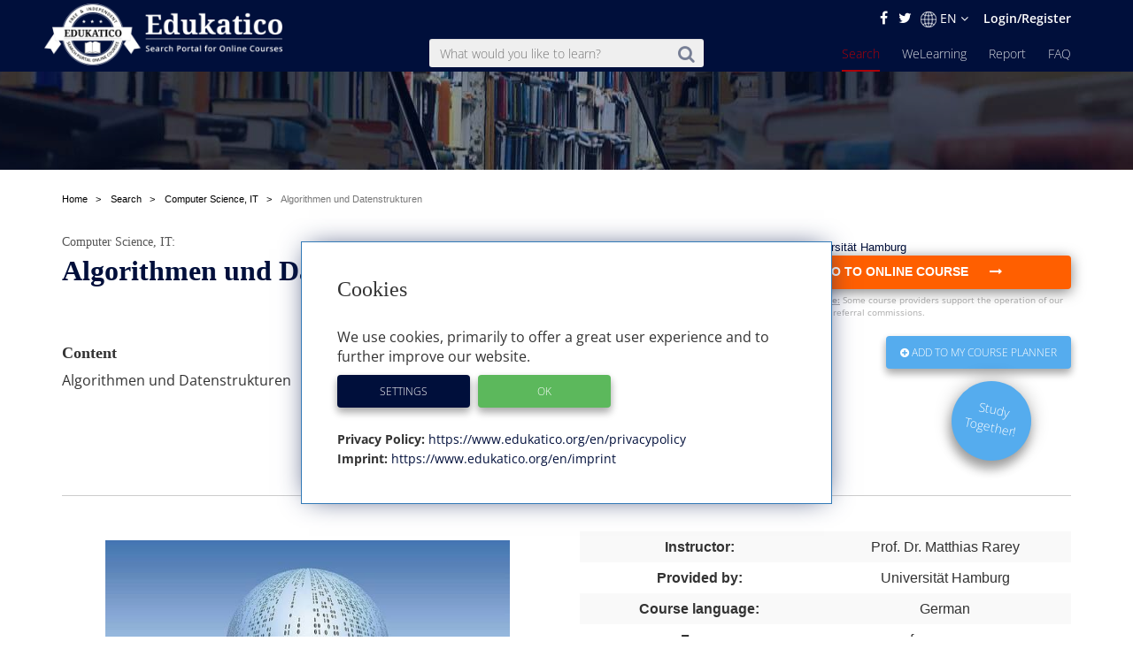

--- FILE ---
content_type: text/html; charset=utf-8
request_url: https://www.edukatico.org/en/online-course/algorithmen-und-datenstrukturen-1588
body_size: 11220
content:
<!DOCTYPE html>
<html>
    <head>
            <title>Algorithmen und Datenstrukturen - Edukatico.org</title>
        <meta name="viewport" content="width=device-width, initial-scale=1.0, user-scalable=no">
            <meta name="description" content="Algorithmen und Datenstrukturen from the category Computer Science, IT at Edukatico" />
        <meta name="verification" content="5e7fef2c1e4ad8f5668c4a5c8baab268" />
        <link rel="shortcut icon" type="image/x-icon" href="https://d2jzbjey2ol3gs.cloudfront.net/assets/shared/logo/favicon-1c7dd04745c74dd49b99101f1f73bcce80c08f2a74b4abe6b8f5845167f7522f.png" />
        <link rel="apple-touch-icon" href="https://d2jzbjey2ol3gs.cloudfront.net/assets/shared/logo/apple-touch-icon-4ce23b0a429e693998d51ee98040e0e6f702d565f48a045a07ccaf95363da4d0.png" />

        <link rel="stylesheet" media="all" href="https://d2jzbjey2ol3gs.cloudfront.net/assets/frontend-e34aa6a731da5d60146e3e56ccb22483bd650f8b9f986faaa4572751d96b3a86.css" />
        <script src="https://d2jzbjey2ol3gs.cloudfront.net/assets/frontend-abae247053322ae77359b4592138084d476ae884aea59ad16384b6a5f7891716.js"></script>
        <meta name="csrf-param" content="authenticity_token" />
<meta name="csrf-token" content="h54rZQH7wUQmKW3wGgRt11loRSyY4Ea9CC/lXcmEpczn8DeMuJYU3UCOxeN3BQDaprYqlX1CD+I3k+3fTny+rg==" />

        <meta name="robots" content="index,follow,noodp,noydir" />
        <link rel='alternate' hreflang='de' href='https://www.edukatico.org/de/online-kurs/algorithmen-und-datenstrukturen-1588' />
            <link rel='alternate' hreflang='en' href='https://www.edukatico.org/en/online-course/algorithmen-und-datenstrukturen-1588' />

        <script>
            if(analytics_allowed()){
                (function(i,s,o,g,r,a,m){i['GoogleAnalyticsObject']=r;i[r]=i[r]||function(){
                (i[r].q=i[r].q||[]).push(arguments)},i[r].l=1*new Date();a=s.createElement(o),
                m=s.getElementsByTagName(o)[0];a.async=1;a.src=g;m.parentNode.insertBefore(a,m)
                })(window,document,'script','//www.google-analytics.com/analytics.js','ga');
                ga('create', 'UA-75642039-1', 'auto');
                ga('set', 'anonymizeIp', true);
            }
        </script>
        <!-- Global site tag (gtag.js) - Google Analytics -->
        <script async data-customsrc="https://www.googletagmanager.com/gtag/js?id=G-YHBDMFF5JW"></script>
        <script>
          if(analytics_allowed()){
              window.dataLayer = window.dataLayer || [];
              function gtag(){dataLayer.push(arguments);}
              gtag('js', new Date());

              gtag('config', 'G-YHBDMFF5JW');
          }
        </script>
            <!-- Hotjar Tracking Code for www.edukatico.org -->
            <script>
                if(analytics_allowed()){
                    (function(h,o,t,j,a,r){
                        h.hj=h.hj||function(){(h.hj.q=h.hj.q||[]).push(arguments)};
                        h._hjSettings={hjid:570771,hjsv:5};
                        a=o.getElementsByTagName('head')[0];
                        r=o.createElement('script');r.async=1;
                        r.src=t+h._hjSettings.hjid+j+h._hjSettings.hjsv;
                        a.appendChild(r);
                    })(window,document,'//static.hotjar.com/c/hotjar-','.js?sv=');
                }
            </script>
                <meta property="og:title" content="Algorithmen und Datenstrukturen" />
        <meta property="og:type" content="website" />
        <meta property="og:description" content="Algorithmen und Datenstrukturen" />
        <meta property="og:url" content="https://www.edukatico.org/en/online-course/algorithmen-und-datenstrukturen-1588" />
        <meta property="og:image" content="https://d2jzbjey2ol3gs.cloudfront.net/uploads/category/5/image1/normal_informatik_kurs_1.jpg" />

        <meta name="twitter:card" content="summary_large_image" />
        <meta name="twitter:site" content="@Edukatico" />
        <meta name="twitter:title" content="Algorithmen und Datenstrukturen" />
        <meta name="twitter:image" content="https://d2jzbjey2ol3gs.cloudfront.net/uploads/category/5/image1/normal_informatik_kurs_1.jpg" />
        <meta name="twitter:url" content="https://www.edukatico.org/en/online-course/algorithmen-und-datenstrukturen-1588" />



    </head>
    <body class="page-courses-show">
        <div id="newsletter-overlay">
            <div class="row newsletter-content">
                <div class="close-nl"><i class="fa fa-times" aria-hidden="true"></i></div>
                <div class="col-xs-12 head">Interested in online learning?</div>
                <!-- Begin MailChimp Signup Form -->
                <div class="col-xs-12 content-inner">
                    <div id="mc_embed_signup">
                        <form action="//edukatico.us12.list-manage.com/subscribe/post?u=bc146f2f08fdcdc093655f110&amp;id=86419ccc1d" method="post" id="mc-embedded-subscribe-form" name="mc-embedded-subscribe-form" class="validate" target="_blank" novalidate>
                            <div id="mc_embed_signup_scroll">
                                <div class="mc-field-group">
                                </label>
                                    <input type="email" value="" name="EMAIL" placeholder="email address" class="required email" id="mce-EMAIL">
                                </div>
                                <div id="mce-responses" class="clear">
                                    <div class="response" id="mce-error-response" style="display:none"></div>
                                    <div class="response" id="mce-success-response" style="display:none"></div>
                                </div>    <!-- real people should not fill this in and expect good things - do not remove this or risk form bot signups-->
                                <div style="position: absolute; left: -5000px;" aria-hidden="true"><input type="text" name="b_bc146f2f08fdcdc093655f110_2575479ee0" tabindex="-1" value=""></div>
                                <div class="clear"><input type="submit" value="Get newsletter" name="absenden" id="mc-embedded-subscribe" class="btn-special-small orange-hover"></div>
                            </div>
                        </form>
                        <!--End mc_embed_signup-->
                        <p>Edukatico will keep you updated from time to time. (You can stop this at any time.)</p>
                    </div>
                </div>
            </div>
        </div>
        <div id="top"></div>

        <header class="courses main wide ">
            <div class="container-fluid">
                <div class="english-outer relative container">
                    <div class="row">
                        <div class="english-inner col-xs-12 text-right">
                            <div class="english">
                                <a href="https://facebook.com/edukatico">
                                    <i class="fa fa-facebook"></i>
</a>                                <a href="https://twitter.com/edukatico">
                                    <i class="fa fa-twitter"></i>
</a>
                                <div class="dropdown hidden-xs">
                                    <button class="dropbtn"><img width="18" class="language" src="https://d2jzbjey2ol3gs.cloudfront.net/assets/earth-c9784133b0a3463379454dba0d4809ae7b97b4f455b97f4f8d923f2a610c9312.png" alt="Earth" />EN <i class="fa fa-angle-down" aria-hidden="true"></i></button>
                                  <div class="dropdown-content">
                                    <a class="lang" href="/en/online-course/algorithmen-und-datenstrukturen-1588">English</a><a class="lang" href="/de/online-kurs/algorithmen-und-datenstrukturen-1588">Deutsch</a>
                                  </div>
                                </div>
                                <div class="hidden-sm hidden-md hidden-lg hidden-xl">
                                    <a class="lang" href="/de/online-kurs/algorithmen-und-datenstrukturen-1588">DE</a>
                                </div>

                                    <a class="login" href="/en/login">Login/Register</a>
                            </div>
                        </div>
                    </div>
                </div>
            </div>
            <div class="container header">
                <div class="row">
                        <div id="mobile-menu">
                            <span></span>
                            <span></span>
                            <span></span>
                            <span></span>
                            <span></span>
                            <span></span>
                        </div>
                    <div class="brand col-sm-3">
                        <a href="https://www.edukatico.org/en">
                            <img src="https://d2jzbjey2ol3gs.cloudfront.net/assets/shared/logo/en_Edukatico_full_white-0403861fd8d91031a0126873d8a3b3077b9058acad5672317ffbf244155c04d8.png" alt="En edukatico full white" />
</a>                    </div>
                    <div class="col-sm-4 col-sm-offset-1">
                        <form class="mobile-search custom-search-input" action="/en/online-courses" accept-charset="UTF-8" method="get"><input name="utf8" type="hidden" value="&#x2713;" />
                            <div class="input-group text-center">
                                <span>
                                    <button>
                                        <i class="fa fa-search"></i>
                                    </button>
                                </span>
                                <input type="text" name="search" id="search" class="search-query form-control js-autocomplete" data-searchenter="" placeholder="What would you like to learn?" />
                            </div>
</form>                    </div>

                    <nav class="main mobile-nav">
                        <ul>
                            <li class="visible-xs service-menu-btn">Services</li>
                            <li><a href="/en/faq">FAQ</a></li>
                            <li><a href="/en/report">Report</a></li>
                            <li><a href="/en/welearning/about">WeLearning</a></li>
                            <li><a class="active" href="/en/online-courses">Search</a></li>

                        </ul>
                    </nav>
                    <div class="services-nav visible-xs">
                        <ul>
                            <li class="back-btn"><i class="fa fa-arrow-left"></i> Back</li>
                            <li><a class="" href="/en/glossary">Glossary</a></li>
                            <li><a class="" href="/en/courseproviders">Courses Providers</a></li>
                            <li><a class="" href="/en/news">News</a></li>
                            <li><a class="" href="/en/about-edukatico">About Edukatico</a></li>
                            <li><a class="" href="/en/companies-contact">E-Learning for Businesses</a></li>
                            <li><a class="" href="/en/for-course-providers">For Course Providers</a></li>
                            <li><a class="" href="/en/imprint">Imprint</a></li>
                            <li><a class="" href="/en/privacypolicy">Privacy Policy / User Agreement</a></li>
                            <li><a class="js-open-cookie-settings" href="#">Privacy Policy / User Agreement</a></li>
                        </ul>
                    </div>
                </div>
            </div>

        </header>
            <div class="img_bg">
                <div class="layer">
                    <div class="container">
                        <div class="row">
                            <div class="col-xs-12 text-center">
                                                            </div>
                        </div>
                    </div>
                </div>
            </div>
            <section class="breadcrumb other">
                <div class="container">
                    <div class="row">
                        <div class="col-xs-12">
                            <ol class="breadcrumb" itemscope itemtype="http://schema.org/BreadcrumbList" >
                                <li itemprop="itemListElement" itemscope itemtype="http://schema.org/ListItem">
                                    <a itemprop="item" href="/en"><span itemprop="name">Home</span></a>
                                    <meta itemprop="position" content="1" />
                                </li>
                                    <li itemprop="itemListElement" itemscope itemtype="http://schema.org/ListItem">
        <a itemprop="item" href="/en/online-courses"><span itemprop="name">Search</span></a>
        <meta itemprop="position" content="2" />
    </li>
        <li itemprop="itemListElement" itemscope itemtype="http://schema.org/ListItem">
            <a itemprop="item" href="/en/online-courses/computer-science-it"><span itemprop="name">Computer Science, IT</span></a>
            <meta itemprop="position" content="3" />
        </li>
    <li itemprop="itemListElement" itemscope itemtype="http://schema.org/ListItem" >
        <a itemprop="item" class="active" href="https://www.edukatico.org/en/online-course/algorithmen-und-datenstrukturen-1588"><span itemprop="name">Algorithmen und Datenstrukturen</span></a>

            <meta itemprop="position" content="4" />
    </li>

                            </ol>
                        </div>
                    </div>
                </div>
            </section>
        
<div class="page-wrap">
    <section class="course-detail" itemscope itemtype="http://schema.org/Product" >
        <div class="container">
            <div class="row">
                <div class="col-xs-12 col-sm-8">
                    <h3 class="intro"><a href="/en/online-courses/computer-science-it">Computer Science, IT</a>: </h3>
                    <a rel="nofollow" target="_blank" class="course-external-link" data-method="put" href="/en/kurs/algorithmen-und-datenstrukturen-1588/click">
                        <h1 itemprop="name">Algorithmen und Datenstrukturen</h1>
</a>                    
                </div>
                <div class="col-lg-4 enroll">
                    <div class="row">
                        <div class="col-sm-12">
                                    
                        </div>
                            <div class="col-xs-12">
                                <span class="publisher publisher-label">
                                    Provider: <span>Universität Hamburg
                                </span>
                            </div>
                        <div class="col-xs-12">
                            <a rel="nofollow" target="_blank" class="btn btn-special js-click btn-lg col-xs-12" data-method="put" href="/en/kurs/algorithmen-und-datenstrukturen-1588/click">
                                 <strong> Go to online course <i class="fa fa-long-arrow-right" aria-hidden="true"></i> </strong>
</a>                                <div class="transparency", style="text-align: left">
                                    <strong>Transparency note:</strong>
                                    <em>Some course providers support the operation of our search portal with referral commissions.</em>
                                </div>
                        </div>
                    </div>
                </div>
            </div>
            <div class="row">
                <div class="content col-lg-8">
                    <h4>Content</h4>
                    <p itemprop="description">Algorithmen und Datenstrukturen</p>
                </div>
                <div class="col-lg-4 enroll">
                    <div class="row">
                        <div class="col-xs-12">
                            <a class="edukatico-btn light-blue js-note" data-type="html" style="float: right" rel="nofollow" data-method="post" href="/en/note-course/algorithmen-und-datenstrukturen-1588">
                                <i class="fa fa-plus-circle" aria-hidden="true"></i>
                                Add to my Course Planner
</a>                        <a href="/en/welearning/about">
                                <div class="col-md-5 col-md-offset-7 hidden-xs hidden-sm hidden-md">
                                    <div class="new-question-shape-circle-course-show circle-course-show">
                                        <div class="question-shape-text">
                                                <span>Study<br>Together!</span>
                                            </div>
                                    </div>
                                </div>
</a>                            <a href="/en/welearning/about">
                                <button type="button" class="edukatico-btn light-blue visible-xs">
                                        <span class="hidden-xs">Eine</span><span>Study<br>Together!</span>
                                </button>
</a>                        </div>
                    </div>
                </div>
            </div>
            <div class="row">
                    <div class="developer col-sm-12 text-center">
                        <h4>Universität Hamburg</h4>
                    </div>
                <div class="col-sm-6 hidden-xs course-image">
                    <a rel="nofollow" target="_blank" class="course-external-link" data-method="put" href="/en/kurs/algorithmen-und-datenstrukturen-1588/click">
                        <img alt="Algorithmen und Datenstrukturen" style="max-width: 100%" src="https://d2jzbjey2ol3gs.cloudfront.net/uploads/category/5/image1/normal_informatik_kurs_1.jpg" />
</a>                    <br />
                    <div class="small">
                        
                    </div>
                </div>
                <div class="details col-sm-6 text-center">
                    <table class="table-striped">
                        <tr>
                            <td><strong>Instructor:</strong></td>
                            <td>Prof. Dr. Matthias Rarey</td>
                        </tr>
                            <tr>
                                <td><strong>Provided by:</strong></td>
                                <td>Universität Hamburg</td>
                            </tr>
                        <tr>
                            <td><strong>Course language:</strong></td>
                            <td>German</td>
                        </tr>
                        <tr>
                            <td><strong>Fees:</strong></td>
                            <td>free course</td>
                        </tr>
                        <tr>
                            <td><strong>Level:</strong></td>
                            <td>intermediate</td>
                        </tr>
                        <tr>
                            <td><strong>Certificate available?</strong></td>
                            <td><i class="fas fa-times"></i></td>
                        </tr>
                        <tr>
                            <td><strong>Format:</strong></td>
                            <td>video lecture</td>
                        </tr>
                    </table>
                    <div class="holder">

                    </div>
                </div>
            </div>

            <div class= container id="questions-archor">
                <div class= "row">
                    <div class="visible-xs">
                        <a rel="nofollow" target="_blank" class="btn btn-special js-click btn-lg col-xs-12" style="margin-bottom: 5px;" data-method="put" href="/en/kurs/algorithmen-und-datenstrukturen-1588/click">
                                    Go to online course <i class="fa fa-long-arrow-right" aria-hidden="true"></i>
</a>                             <div class="transparency", style="text-align: left">
                                 <strong>Transparency note:</strong>
                                 <em>Some course providers support the operation of our search portal with referral commissions.</em>
                             </div>
                    </div>
                    <div class= "col-xs-12 col-md-3 text-center" >
                            <!-- Go to www.addthis.com/dashboard to customize your tools -->
                            <div class="addthis_inline_share_toolbox"></div>
                            <div class="js-data-content">
    You need to accept cookies for external services to see this content.
    <br>
    <button class="edukatico-btn blue js-open-cookie-settings">
        Open Cookie-Settings
    </button>
</div>

                    </div>
                    <div class="col-md-4 col-md-offset-4 hidden-xs">
                        <a rel="nofollow" target="_blank" class="btn btn-special js-click btn-lg col-xs-12  js-click " data-method="put" href="/en/kurs/algorithmen-und-datenstrukturen-1588/click">
                                    Go to online course <i class="fa fa-long-arrow-right" aria-hidden="true"></i>
</a>                                <div class="transparency", style="text-align: left">
                                    <strong>Transparency note:</strong>
                                    <em>Some course providers support the operation of our search portal with referral commissions.</em>
                                </div>
                    </div>
                </div>
            </div>

            <div class="container questions" id="questions">
                    <div class="row">
                        <div class="col-md-12">
                            <div class="js-question-form">
                                  <div class="js-bewerten-sie">
    <p>How do you like the course 'Algorithmen und Datenstrukturen'?</p>
  </div>

      <div class="row evaluate-login">
        <form class="form-horizontal form-outer floating-labels" id="new_user" action="/en/users/sign_in" accept-charset="UTF-8" method="post"><input name="utf8" type="hidden" value="&#x2713;" /><input type="hidden" name="authenticity_token" value="cjrfe7uhjDowM13l7lj8ADiuiUki++kIIKu0k5rdTVISVMOSAsxZo1aU9faDWZENx3Dm8MdZoFcfF7wRHSVWMA==" />
          <div class="col-sm-6">
            <div class="course-ratings"  >
    <div class="star_wrapper js-current-score">
        <div class="star-align-wrapper"  >
                    <div class="star-align rating-star js-login-first">
                        <i class="fa fa-star js-star"></i>
                        <i class="fa fa-star-o js-star"></i>
</div>                    <div class="star-align rating-star js-login-first">
                        <i class="fa fa-star js-star"></i>
                        <i class="fa fa-star-o js-star"></i>
</div>                    <div class="star-align rating-star js-login-first">
                        <i class="fa fa-star js-star"></i>
                        <i class="fa fa-star-o js-star"></i>
</div>                    <div class="star-align rating-star js-login-first">
                        <i class="fa fa-star js-star"></i>
                        <i class="fa fa-star-o js-star"></i>
</div>                    <div class="star-align rating-star js-login-first">
                        <i class="fa fa-star js-star"></i>
                        <i class="fa fa-star-o js-star"></i>
</div>        </div>
        <span  ></span>
    </div>
</div>

            <div class="form-group">
              <textarea name="question" id="question" class="form-control" rows="6" placeholder="Your comment">
</textarea>
            </div>
          </div>
          <div class="col-sm-6 ">
            <p>Log in to rate/comment on this course!</p>
            <input type="hidden" name="rate_course" id="rate_course" value="1588" />
            <div class="form-group col-sm-12">
              <label class="flexi-label">Username or Email Address</label>
              <input class="form-control floating-labels" type="text" name="user[login]" id="user_login" />
            </div>
            <div class="form-group col-sm-12">
              <label class="flexi-label">Password</label>
              <input autocomplete="off" class="form-control floating-labels" type="password" name="user[password]" id="user_password" />
            </div>
            <div class="actions">
              <input type="submit" name="commit" value="Log in to rate course" class="edukatico-btn blue js-login-shake" />
            </div>
            <p><a class="register-link" href="/en/registration">Register now (free)</a></p>
          </div>
</form>     </div>

                            </div>
                            <div class="js-question-answer col-md-12" style="display: none;">
                            </div>
                        </div>
                    </div>
                </div>
                    <section class="container results-more results" style="margin-bottom: 0;">
                        <div class="row">
                            <div class="col-xs-12 text-center" style="margin-top:2em;">
                                <h2>Other online courses in Computer Science, IT</h2>
                            </div>
                        </div>
                        <div class="row">
                                <div class="col-sm-3">
                                    <a rel="nofollow" href="/en/online-course/school-of-ai">
    <div class="search-result paid-course col-sm-12">
        <div class="row ">
            <div class="title col-xs-12">
                <span class="publisher">Udacity</span>
                <span class="paid-icon">Ad</span>
                <h3>School of AI</h3>
                <div class="topic">Artificial Intelligence (AI)</div>
            </div>
        </div>
        <div class="row">
            <div class="language col-xs-12">
                  Udacity
            </div>
        </div>
        <div class="row lang-rating">
            <div class="language col-xs-4">
                <span>
                        <img src="https://d2jzbjey2ol3gs.cloudfront.net/assets/us-694eec6007119ca02728aae9eb449d3539cb5ff926eb6de57ae6df04f2285edb.png" alt="Us" /><span class="seperator"> | </span><img src="https://d2jzbjey2ol3gs.cloudfront.net/assets/en-3e1ad5aab8ca1b61326aeb33a4d995315a4ee3db1463c7db374a8b9b5a7e1938.png" alt="En" />
                </span>
            </div>
                <div class="rating col-xs-8 text-right">
                    <i class="fa fa-star"></i>
                    <i class="fa fa-star"></i>
                    <i class="fa fa-star"></i>
                    <i class="fa fa-star"></i>
                    <i class="fa fa-star"></i>
                </div>
        </div>
        <i class="fa fa-chevron-right paid-course "><span>Show more</span></i>
        <div class="row middle">
            <div class="link col-xs-12 text-center">
                <p>Udacity&#39;s School of AI offers high-quality Artificial Intelligence online courses.The courses cover machine learning and AI programming and also include more advanced topics...</p>
            </div>
        </div>
    </div>
</a>
                                </div>
                                <div class="col-sm-3">
                                    <a rel="nofollow" href="/en/online-course/web-developer-bootcamp">
    <div class="search-result paid-course col-sm-12">
        <div class="row ">
            <div class="title col-xs-12">
                <span class="publisher">Udemy</span>
                <span class="paid-icon">Ad</span>
                <h3>Web Developer Bootcamp</h3>
                <div class="topic">Web Development, Web Design</div>
            </div>
        </div>
        <div class="row">
            <div class="language col-xs-12">
                  Udemy
            </div>
        </div>
        <div class="row lang-rating">
            <div class="language col-xs-4">
                <span>
                        <img src="https://d2jzbjey2ol3gs.cloudfront.net/assets/us-694eec6007119ca02728aae9eb449d3539cb5ff926eb6de57ae6df04f2285edb.png" alt="Us" /><span class="seperator"> | </span><img src="https://d2jzbjey2ol3gs.cloudfront.net/assets/en-3e1ad5aab8ca1b61326aeb33a4d995315a4ee3db1463c7db374a8b9b5a7e1938.png" alt="En" />
                </span>
            </div>
                <div class="rating col-xs-8 text-right">
                    <i class="fa fa-star"></i>
                    <i class="fa fa-star"></i>
                    <i class="fa fa-star"></i>
                    <i class="fa fa-star"></i>
                    <i class="fa fa-star"></i>
                </div>
        </div>
        <i class="fa fa-chevron-right paid-course "><span>Show more</span></i>
        <div class="row middle">
            <div class="link col-xs-12 text-center">
                <p>This online course gives an introduction to web development and web design.The course covers key technologies to create web sites and web applications. It includes HTML, CSS,...</p>
            </div>
        </div>
    </div>
</a>
                                </div>
                                <div class="col-sm-3">
                                    <a rel="nofollow" href="/en/online-course/data-science-specialization-efcf8883-bb6b-452d-8765-647b00aab175">
    <div class="search-result paid-course col-sm-12">
        <div class="row ">
            <div class="title col-xs-12">
                <span class="publisher">Coursera</span>
                <span class="paid-icon">Ad</span>
                <h3>Data Science Specialization</h3>
                <div class="topic">Introduction to Data Science</div>
            </div>
        </div>
        <div class="row">
            <div class="language col-xs-12">
                  IBM
            </div>
        </div>
        <div class="row lang-rating">
            <div class="language col-xs-4">
                <span>
                        <img src="https://d2jzbjey2ol3gs.cloudfront.net/assets/us-694eec6007119ca02728aae9eb449d3539cb5ff926eb6de57ae6df04f2285edb.png" alt="Us" /><span class="seperator"> | </span><img src="https://d2jzbjey2ol3gs.cloudfront.net/assets/en-3e1ad5aab8ca1b61326aeb33a4d995315a4ee3db1463c7db374a8b9b5a7e1938.png" alt="En" />
                </span>
            </div>
                <div class="rating col-xs-8 text-right">
                    <i class="fa fa-star"></i>
                    <i class="fa fa-star"></i>
                    <i class="fa fa-star"></i>
                    <i class="fa fa-star"></i>
                    <i class="fa fa-star"></i>
                </div>
        </div>
        <i class="fa fa-chevron-right paid-course "><span>Show more</span></i>
        <div class="row middle">
            <div class="link col-xs-12 text-center">
                <p>This online course program explores the fundamentals of Data Science for beginners.The video courses Explain the basics of Data ScienceIntroduce the key toolsLook at the...</p>
            </div>
        </div>
    </div>
</a>
                                </div>
                                <div class="col-sm-3">
                                    <a rel="nofollow" href="/en/online-course/coding-for-beginners">
    <div class="search-result paid-course col-sm-12">
        <div class="row ">
            <div class="title col-xs-12">
                <span class="publisher">Udemy</span>
                <span class="paid-icon">Ad</span>
                <h3>Coding for Beginners</h3>
                <div class="topic">Introduction to Programming</div>
            </div>
        </div>
        <div class="row">
            <div class="language col-xs-12">
                  Udemy
            </div>
        </div>
        <div class="row lang-rating">
            <div class="language col-xs-4">
                <span>
                        <img src="https://d2jzbjey2ol3gs.cloudfront.net/assets/us-694eec6007119ca02728aae9eb449d3539cb5ff926eb6de57ae6df04f2285edb.png" alt="Us" /><span class="seperator"> | </span><img src="https://d2jzbjey2ol3gs.cloudfront.net/assets/en-3e1ad5aab8ca1b61326aeb33a4d995315a4ee3db1463c7db374a8b9b5a7e1938.png" alt="En" />
                </span>
            </div>
                <div class="rating col-xs-8 text-right">
                    <i class="fa fa-star"></i>
                    <i class="fa fa-star"></i>
                    <i class="fa fa-star"></i>
                    <i class="fa fa-star"></i>
                    <i class="fa fa-star"></i>
                </div>
        </div>
        <i class="fa fa-chevron-right paid-course "><span>Show more</span></i>
        <div class="row middle">
            <div class="link col-xs-12 text-center">
                <p>This online course gives an easy introduction to programming for complete beginners. No prior experience required!The course explains the basic concepts of coding. It then...</p>
            </div>
        </div>
    </div>
</a>
                                </div>
                        </div>
                        <div class="row">
                            <a class="courseslink" href="/en/online-courses/computer-science-it">... more courses from this subject</a>
                        </div>
                    </section>
            </div>
        </section>
    </div>
    <div class="dialog" title="Course remembered">
            <p class="dialog-text"></p>
    </div>




        <footer>
    <div class="container-fluid wide">
        <div class="container pad-right text-xs-center text-sm-left">
            <div class="row">
                <div class="brand col-xs-12 col-sm-3 text-center">
                    <a href="https://www.edukatico.org/en">
                        <img src="https://d2jzbjey2ol3gs.cloudfront.net/assets/shared/logo/en_rsz_edukatico_badge_black-e7dcf29111ef53d75b5f180ab29faf3df3ae0e1e610f99d2920d7682b2b9fe5a.svg" alt="En rsz edukatico badge black" />
</a>                </div>
                <div class="col-sm-2 col-sm-offset-0">
                    <ul>
                        <li><a href="/en/online-courses">Search</a></li>
                        <li><a href="/en/welearning/about">WeLearning</a></li>
                        <li><a href="/en/report">Report</a></li>
                        <li><a href="/en/news">News</a></li>
                        <li><a href="/en/faq">FAQ</a></li>
                        <li><a href="/en/glossary">Glossary</a></li>
                        <li><a href="/en/courseproviders">Course Providers</a></li>
                    </ul>
                </div>
                <div class="col-sm-2">
                    <ul>
                        <li><a href="/en/about-edukatico">About Edukatico</a></li>
                        <li><a href="/en/companies-contact">E-Learning for Businesses</a></li>
                        <li><a href="/en/for-course-providers">For Course Providers</a></li>
                        <li><a href="/en/imprint">Imprint</a></li>
                        <li><a href="/en/privacypolicy">Privacy Policy / User Agreement</a></li>
                        <li><a class="js-open-cookie-settings" href="#">Cookie Settings</a></li>
                    </ul>
                </div>
                <div class="form-section col-xs-12 col-sm-5 col-sm-offset-0 text-right">
                    <div class="row", style="margin-bottom: 10px;">
                        <p>Get our newsletter!</p>
                    </div>
                    <div class="row">
                        <!-- Begin MailChimp Signup Form -->
                        <div id="mc_embed_signup row">
                            <form action="//edukatico.us12.list-manage.com/subscribe/post?u=bc146f2f08fdcdc093655f110&amp;id=86419ccc1d" method="post" id="mc-embedded-subscribe-form" name="mc-embedded-subscribe-form" class="validate " target="_blank" novalidate>
                                <div id="mc_embed_signup_scroll">
                                    <div class="mc-field-group">
                                    </label>
                                        <input type="email" value="" name="EMAIL" placeholder="email address" class="required email " id="mce-EMAIL">
                                    </div>
                                    <div id="mce-responses" class="clear">
                                        <div class="response" id="mce-error-response" style="display:none"></div>
                                        <div class="response" id="mce-success-response" style="display:none"></div>
                                    </div>    <!-- real people should not fill this in and expect good things - do not remove this or risk form bot signups-->
                                    <div style="position: absolute; left: -5000px;" aria-hidden="true"><input type="text" name="b_bc146f2f08fdcdc093655f110_2575479ee0" tabindex="-1" value=""></div>
                                    <div class=""><input type="submit" value="Get newsletter" name="absenden" id="mc-embedded-subscribe" class="col-sm-3 edukatico-btn blue"></div>
                                </div>
                            </form>
                        </div>
                        <!--End mc_embed_signup-->
                    </div>
                    <div class="row">
                        <hr style="border-top: 1px solid rgba(154, 148, 148, 0.42);">
                    </div>
                    <div class="row text-center">

                            <a class="edukatico-btn blue" href="https://facebook.com/edukatico">
                                <i class="fa fa-facebook" style="margin-right:0.4em;"></i>Follow us on Facebook!
</a>
                            <a class="edukatico-btn light-blue" href="https://twitter.com/edukatico">
                                <i class="fa fa-twitter"></i> Follow us on Twitter!
</a>                    </div>
                </div>
            </div>
        </div>
    </div>
</footer>


                <script>
            $(document).ready(function() {
                    $('.hide-it').hide();
                    $(".rating-star").mouseenter(function() {
                        $(this).addClass('rate-me').prevAll().addClass('rate-me');
                        $(this).nextAll().removeClass('rate-me');
                    });

                    $(".rating-star").mouseleave(function() {
                        $(this).removeClass('rate-me').prevAll().removeClass('rate-me');
                    });

                    $(".star_wrapper").mouseleave(function() {
                        $(".js-selected").addClass("rate-me");
                    });

                    $(function(){
                        $(".dialog").dialog({
                            autoOpen: false,
                            position: {my: "right top", at: "right top", of: ".img_bg"},
                            show: {
                                effect: "blind",
                                duration: 1000
                            },
                            hide: {
                                effect: "fade",
                                duration: 1000
                            },
                            open: function(event, ui){
                                setTimeout("$('.dialog').dialog('close')", 3000);
                            }
                        });
                    });

                                // $(".js-star").on("click",function(e){
                                //  $(".rating-complete").toggleClass('already-rated');
                                //  $(".rating-star").addClass('done');
                                //  $(".rating-btn").addClass('done');
                                //  e.preventDefault();
                                // });

                    $('.js-login-first').click(function(){
                        $('.js-login-shake').addClass('shake');
                        setTimeout(function(){
                            $('.js-login-shake').removeClass('shake');
                        }, 500);

                    });



            });
        </script>
        <script>
            if(analytics_allowed()){
                ga('set', 'dimension1', 'Deutsch');
                ga('set', 'dimension2', 'Universität Hamburg');
                ga('set', 'dimension3', 'Informatik, EDV');
                ga('set', 'dimension4', 'kostenlos');
                ga('set', 'dimension6', 'Universität Hamburg');
                ga('set', 'dimension7', 'ohne zertifikat');
                ga('set', 'dimension8', 'Vorkenntnisse');
                ga('set', 'dimension9', 'Vorlesungsvideo');
                ga('set', 'dimension11', 'show');
            }
        </script>
         <!-- Go to www.addthis.com/dashboard to customize your tools --> <script type="text/javascript" data-customsrc="//s7.addthis.com/js/300/addthis_widget.js#pubid=ra-583bf6ed8e9acd07"></script>

        <script>
            $(document).ready(function() {

                // WeLearning tracker
                function poll() {
                        setTimeout(function() {
                                $.ajax({
                                        url: "/en/welearning/achievements",
                                        type: "GET",
                                        success: function(data) {

                                            if(data.length > 0){
                                                $('#achievement_content').html(data[0])
                                                $('#achievement_tracker').removeClass("hidden")
                                                document.getElementById('achievement_content').start();
                                            }else{
                                                $('#achievement_tracker').addClass("hidden")
                                            }


                                        },
                                        dataType: "json",
                                        complete: poll,
                                        timeout: 1200000
                                });
                        }, 1200000);
                };

                poll();


                $(".js-autocomplete").autocomplete({
                    source: "https://www.edukatico.org/en/search",
                    minLength: 2,
                    focus: function(event, ui) {
                        $(this).val(ui.item.value);
                        return false;
                    },
                    select: function(event, ui) {
                        $(this).val(ui.item.value);
                        $(this).parents("form").submit();
                        return false;
                    },
                    open: function(event, ui) {

                        $('.ui-autocomplete').append('<li class="js-enter-search search-result"><strong>More results...</strong></li>')
                    }
                }).data("ui-autocomplete")._renderItem = function( ul, item ) {
                    element = $( "<li class='search-result'>" );


                    if (jQuery.inArray(item.value, ["Mathematics, Statistics","Arts, Culture, Music","Psychology","Computer Science, IT","Pedagogy, Educational Science","Physics, Astronomy","Personal Development, Soft Skills","Business, Management, Economics","Medicine, Pharmacy, Health","Law","Hobby and Sports","Religion, Theology","Politics","Social Sciences","Languages","History","Engineering","Biology","Chemistry","Natural Sciences (other)","Philosophy","Architecture"]) !== -1){
                        element.css('font-weight', '700');

                    }
                    return element
                        .attr("data-value", item.value)
                        .append(item.value)
                        .appendTo(ul);
                };

                $(".js-autocomplete").click(function(){
                    $(this).select();
                });
                $(document).on('keyup', '.js-autocomplete', function(){
                    $(this).attr("data-seachenter", $(this).val());
                });
                $(document).on('mouseenter', 'li.js-enter-search', function(){
                    $('.js-autocomplete').val($('.js-autocomplete').data('seachenter'));
                });
                $(document).on('click', 'li.js-enter-search', function(){
                    $('.js-autocomplete').parents('form').submit();
                });
            });
        </script>
        <div class="cookie cookie-hidden text-left">
    <div class="mobile-menu-btn open js-cookie-save js-cookie-close d-none">
        <span></span>
        <span></span>
        <span></span>
    </div>
    <h3>Cookies</h3>
    <p>We use cookies, primarily to offer a great user experience and to further improve our website.</p>
    <a ref="#" class="btn btn-refuse edukatico-btn" data-toggle="collapse" data-target="#cookie-group">Settings</a>
    <a href="#" class="js-cookie-default btn btn-success btn-accept edukatico-btn" data-all_accept="true">OK</a>
    <div class="inner collapse row" id="cookie-group">
        <div class="group col-12">
            <h3>Individual Settings</h3>
            <p>You can change your individual cookie settings here:</p>
        </div>
        <div class="group col-6">
            <div class="panel-header">
                <h4 data-toggle="collapse" data-target="#tech-group" aria-expanded="false">Technical</h4></div>
            <div id="tech-group" class="collapse pr-2 pl-2">
                <div class="cookie-description">
                    <h4>These are technical cookies required for the operation of the website.</h4>
                </div>
            </div>
        </div>
        <div class="group col-6">
            <div class="panel-header">
                <h4 data-toggle="collapse" data-target="#statistic-group" aria-expanded="false">Statistics</h4>
                <label class="switch"><input type="checkbox" data-property="0" class="js-cookie-toggle"><span class="toggler round"></span></label>
            </div>
            <div id="statistic-group" class="collapse pr-2 pl-2">
                <div class="cookie-description">
                    <h4>We use various services to better understand the user interest on our website and to further optimize our website for you. The data is anonymized.</h4>
                </div>
            </div>
        </div>
        <div class="group col-12">
            <div class="panel-header">
                <h4 data-toggle="collapse" data-target="#extern-group" aria-expanded="false">External services</h4>
                <label class="switch">
                    <input type="checkbox" data-property="1" class="js-cookie-toggle"><span class="toggler round"></span></label>
            </div>
            <div id="extern-group" class="collapse pr-2 pl-2">
                <div class="cookie-description">
                    <h4>External services help us to improve the website performance.</h4>
                </div>
            </div>
        </div>
        <div class="group col-12 text-right"><a href="#" class="js-cookie-save btn btn-accept" data-property="0" data-accept="true">Save settings</a></div>
    </div>
    <br>
    <br>
    <div class="details"><small><b>Privacy Policy:</b><a href="https://www.edukatico.org/en/privacypolicy" target="blank"> https://www.edukatico.org/en/privacypolicy</a></small></div>
    <div class="details"><small><b>Imprint:</b><a href="https://www.edukatico.org/en/imprint" target="blank"> https://www.edukatico.org/en/imprint</a></small></div>
</div>

            <script>
                if(analytics_allowed()){
                    ga('send', 'pageview');
                }
            </script>
    </body>
</html>
